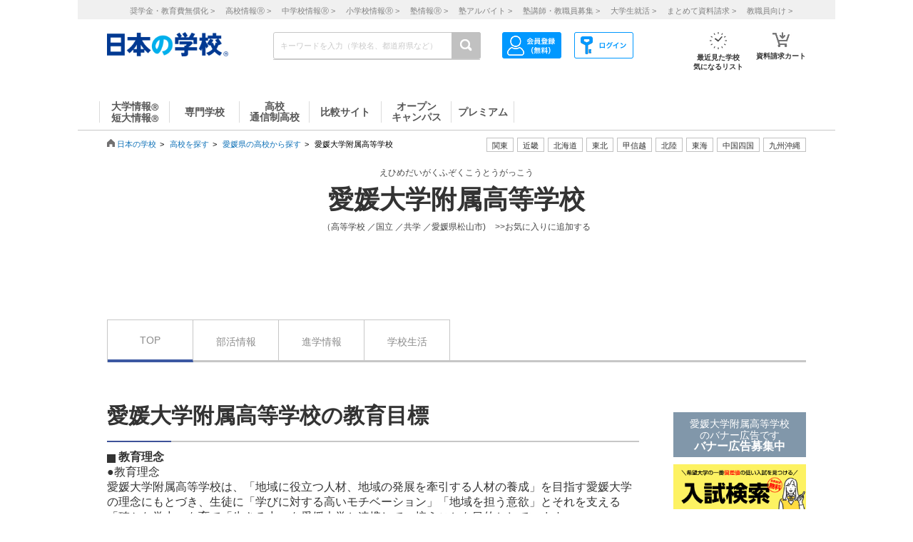

--- FILE ---
content_type: text/html; charset=utf-8
request_url: https://school.js88.com/scl_h/22043700/
body_size: 60162
content:


<!DOCTYPE html>
<html lang="ja">
<head>
  <meta charset="UTF-8">
  <meta http-equiv="Content-Style-Type" content="text/css">
  <meta http-equiv="Content-Script-Type" content="text/javascript">
  <meta name="viewport" content="width=device-width, initial-scale=1.0">
    <script>
    (function(i,s,o,g,r,a,m){i['GoogleAnalyticsObject']=r;i[r]=i[r]||function(){
      (i[r].q=i[r].q||[]).push(arguments)},i[r].l=1*new Date();a=s.createElement(o),
      m=s.getElementsByTagName(o)[0];a.async=1;a.src=g;m.parentNode.insertBefore(a,m)
    })(window,document,'script','//www.google-analytics.com/analytics.js','ga');
    ga('create', 'UA-26669866-1', 'auto');
    ga('send', 'pageview');
    ga('create', 'UA-26669866-8', 'auto',{'name': 'secondTracker'});
    ga('secondTracker.send', 'pageview');
  </script>

    <script>dataLayer = [{'gtm-page_type': 'siteview'}];</script>
<script async src="https://www.googletagmanager.com/gtag/js?id=AW-923447547"></script>
<script>
  window.dataLayer = window.dataLayer || [];
  function gtag(){dataLayer.push(arguments);}
  gtag('js', new Date());
  gtag('config', 'AW-923447547');
</script>
<script async src="https://www.googletagmanager.com/gtag/js?id=AW-778005029"></script>
<script>
  window.dataLayer = window.dataLayer || [];
  function gtag(){dataLayer.push(arguments);}
  gtag('js', new Date());
  gtag('config', 'AW-778005029');
  gtag('config', 'AW-777990789');
  gtag('config', 'AW-923447547');
</script>
<script>
  !function(f,b,e,v,n,t,s)
  {if(f.fbq)return;n=f.fbq=function(){n.callMethod?
  n.callMethod.apply(n,arguments):n.queue.push(arguments)};
  if(!f._fbq)f._fbq=n;n.push=n;n.loaded=!0;n.version='2.0';
  n.queue=[];t=b.createElement(e);t.async=!0;
  t.src=v;s=b.getElementsByTagName(e)[0];
  s.parentNode.insertBefore(t,s)}(window, document,'script',
  'https://connect.facebook.net/en_US/fbevents.js');
  fbq('init', '543361359670345');
  fbq('track', 'PageView');
</script>
<noscript><img height="1" width="1" style="display:none" src="https://www.facebook.com/tr?id=543361359670345&ev=PageView&noscript=1"/></noscript>
<script>
  !function(e,t,n,s,u,a){e.twq||(s=e.twq=function(){s.exe?s.exe.apply(s,arguments):s.queue.push(arguments);
  },s.version='1.1',s.queue=[],u=t.createElement(n),u.async=!0,u.src='//static.ads-twitter.com/uwt.js',
  a=t.getElementsByTagName(n)[0],a.parentNode.insertBefore(u,a))}(window,document,'script');
  // Insert Twitter Pixel ID and Standard Event data below
  twq('init','o407k');
  twq('track','PageView');
</script>
<script async src="https://s.yimg.jp/images/listing/tool/cv/ytag.js"></script>
<script>
  window.yjDataLayer = window.yjDataLayer || [];
  function ytag() { yjDataLayer.push(arguments); }
  ytag({"type":"ycl_cookie"});
</script>
<script>
  window.yjDataLayer = window.yjDataLayer || [];
  function ytag() { yjDataLayer.push(arguments); }
  ytag({"type":"yjad_retargeting","config":{"yahoo_retargeting_id": "0EGRRM8I5F","yahoo_retargeting_label": "","yahoo_retargeting_page_type": "","yahoo_retargeting_items":[{item_id: '', category_id: '', price: '', quantity: ''}]}});
</script>
<script>
  window.yjDataLayer = window.yjDataLayer || [];
  function ytag() { yjDataLayer.push(arguments); }
  ytag({"type":"ycl_cookie", "config":{"ycl_use_non_cookie_storage":true}});
</script>
<script async src="https://pagead2.googlesyndication.com/pagead/js/adsbygoogle.js?client=ca-pub-9865042430913431" crossorigin="anonymous"></script>
      <title>愛媛大学附属高等学校(愛媛県)の進学情報 | 高校選びならJS日本の学校</title>
      <meta name="Description" content="愛媛大学附属高等学校(愛媛県)の詳細情報。資料（パンフレット）請求、入試（受験）、説明会などここでしか手に入らない情報を掲載！私立、国公立高校検索サイト［日本の学校］">
      <meta name="Keywords" content="愛媛大学附属高等学校,入試,受験,入試過去問題,説明会,資料請求,パンフレット請求 ">
      <link rel="canonical" href="https://school.js88.com/scl_h/22043700">
      
  <link rel="icon" type="image/x-icon" href="/assets/favicon-7b36eac377cc7e44372e73f09ac9f19c06a94d4d25866897ed9d3cc353702646.ico" />
  
  
  
  <link rel="stylesheet" type="text/css" href="/css/common_style.css" media="all">

  <script type="text/javascript" src="/javascripts/jquery-1.7.1.min.js"></script>
  <script type="text/javascript" src="/javascripts/common.js?v=2"></script>
  <meta name="csrf-param" content="authenticity_token" />
<meta name="csrf-token" content="gYx7PM6SKXgbRQSLVIAlJ8SgkcZWpEcY_oiVCXGdHw2iJ4GpXfWOVTjxmtRBnjz-2av2Hwie7BU_9UTwfiAYDg" />
  <script type="text/javascript" src="/javascripts/ajax_csrf.js"></script>
    <link rel="stylesheet" type="text/css" href="/css/seikyu_cart.css?v=20231208" media="all">
    <script type="text/javascript" src="/javascripts/seikyu_cart.js?v=20240828"></script>
    <link rel="preconnect" href="https://fonts.googleapis.com">
    <link rel="preconnect" href="https://fonts.gstatic.com" crossorigin>
    <link href="https://fonts.googleapis.com/css2?family=Zen+Maru+Gothic&display=swap" rel="stylesheet">
  
  <script>
    $(function(){
      var cookies = document.cookie.split(';');
      var foundCookiek = cookies.find(
        (cookie) => cookie.split('=')[0].trim() === 'keywordsearched'
      );
      if (foundCookiek) {
        var foundCookie = cookies.find(
          (cookie) => cookie.split('=')[0].trim() === 'keywordtimes'
        );
        if (foundCookie) {
          var cookieValue = decodeURIComponent(foundCookie.split('=')[1]);
          count = Number(cookieValue);
          if (count >= 10) {
            var blocks = document.querySelectorAll('form');
            blocks.forEach( function( block ){
              if(block.action.startsWith("http") && block.action.endsWith("/keyword")){
                block.style.pointerEvents = "none";
              }
            });
          }
        }
      }
    });
  </script>
  <!-- 構造化マークアップ -->
  


</head>
<body >
  <script type="text/javascript">
  /* <![CDATA[ */
  var yahoo_ss_retargeting_id = 1001039667;
  var yahoo_sstag_custom_params = window.yahoo_sstag_params;
  var yahoo_ss_retargeting = true;
  /* ]]> */
</script>
<script type="text/javascript" src="https://s.yimg.jp/images/listing/tool/cv/conversion.js"></script>
<noscript><div style="display:inline;"><img height="1" width="1" style="border-style:none;" alt="" src="https://b97.yahoo.co.jp/pagead/conversion/1001039667/?guid=ON&script=0&disvt=false"/></div></noscript>
<script>
  !function(f,b,e,v,n,t,s)
  {if(f.fbq)return;n=f.fbq=function(){n.callMethod?
  n.callMethod.apply(n,arguments):n.queue.push(arguments)};
  if(!f._fbq)f._fbq=n;n.push=n;n.loaded=!0;n.version='2.0';
  n.queue=[];t=b.createElement(e);t.async=!0;
  t.src=v;s=b.getElementsByTagName(e)[0];
  s.parentNode.insertBefore(t,s)}(window, document,'script',
  'https://connect.facebook.net/en_US/fbevents.js');
  fbq('init', '579979229449172');
  fbq('track', 'PageView');
</script>
<noscript><img height="1" width="1" style="display:none" src="https://www.facebook.com/tr?id=579979229449172&ev=PageView&noscript=1"/></noscript>
<script>
  (function(g,d,o){
    g._ltq=g._ltq||[];g._lt=g._lt||function(){g._ltq.push(arguments)};
    var h=location.protocol==='https:'?'https://d.line-scdn.net':'http://d.line-cdn.net';
    var s=d.createElement('script');s.async=1;
    s.src=o||h+'/n/line_tag/public/release/v1/lt.js';
    var t=d.getElementsByTagName('script')[0];t.parentNode.insertBefore(s,t);
  })(window, document);
  _lt('init', {customerType: 'lap',tagId: 'aa938aa0-918c-497e-92f0-643960fb2e30'});
  _lt('send', 'pv', ['aa938aa0-918c-497e-92f0-643960fb2e30']);
</script>
<noscript><img height="1" width="1" style="display:none" src="https://tr.line.me/tag.gif?c_t=lap&t_id=aa938aa0-918c-497e-92f0-643960fb2e30&e=pv&noscript=1" /></noscript>
<script async src="https://s.yimg.jp/images/listing/tool/cv/ytag.js"></script>
<script>
  window.yjDataLayer = window.yjDataLayer || [];
  function ytag() { yjDataLayer.push(arguments); }
  ytag({"type":"ycl_cookie", "config":{"ycl_use_non_cookie_storage":true}});
</script>
<script>
  window.yjDataLayer = window.yjDataLayer || [];
  function ytag() { yjDataLayer.push(arguments); }
</script>
<!-- Global site tag (gtag.js) - Google Ads: 372959439 -->
<script async src="https://www.googletagmanager.com/gtag/js?id=AW-372959439"></script>
<script>
  window.dataLayer = window.dataLayer || [];
  function gtag(){dataLayer.push(arguments);}
  gtag('js', new Date());
  gtag('config', 'AW-372959439');
</script>

  <header class="globalheader">
  <script>
    $(function(){
      var elem = document.getElementById("h_btm");
      if($('#h_top h1').text().length){
        if($('#h_top h1').text().length > 79){
          elem.style.marginTop = '0px'; 
        }
        else if($('#h_top h1').text().length >= 37){
          elem.style.marginTop = '10px'; 
        }
      }
    });
  </script>
    <style>
      #headerinner {
        width: 1062px;
      }
      #headerinner.newHeader h1 {
        margin: 0 0 0 0;
        color: #808080;
        font-size: 10px;
        position: absolute;
        top: 0px;
        margin-left:438px;
      }
      #headerinner.newHeader .och1 {
        margin-left:384px;
      }
      #headerinner.newHeader .logo {
        display: flex;
      }
      .newHeader .logo p {
        color: #808080;
        font-size: 10px;
        padding-left: 60px;
        padding-top: 5px;
        line-height: 1.5;
      }
      #headerinner.newHeader {
        height: 135px;
        padding-bottom:10px;
      }
      .newHeader #cmmSearch .column-R li.m-mypage,
      .newHeader #cmmSearch .column-R li.m-logout {
        top: 5px;
      }
      #headerinner .header-seo274, #headerinner .header-seo374,
      #headerinner .header-seo388,#headerinner .header-seo555 {
        color: #808080;
        font-size: 10px;
      }
      #gNav li a:hover, #gNav li.active a, #gNav li.groupMenu a.active{
        background: none;
        border: none;
      }
      #gNav .noDisp:hover, #gNav .groupMenu a:hover, #gNav .groupMenu .active, #gNav .noDisp.active{
        background:white;
        border-bottom:2px solid #D91617 !important;
      }
      header.globalheader{
        border-bottom:1px solid #c7c7c7;
        width:1062px;
        margin:0 auto;
        background: white;
      }
      #gNav{
        width:1062px;
      }
      .search-button{
        background:#c1c1c1;
      }
      #gNav li {
        border-bottom: 2px solid #fff;
        font-size: 16px;
      }
      #gNav li a {
        border: none;
      }
      #gNav li a > span {
        width:108px;
        height: 30px;
        margin: 8px 0 0;
        line-height: 30px;
        border-right: 1px solid #dbdbdb;
        font-size:14px;
      }
      #gNav .gn88Top span {
        border-left:1px solid #dbdbdb;
      }
      #gNav li.groupMenu a {
        border-bottom: 2px solid #fff;
        font-weight: normal;
        font-size: 11px;
        margin-left: 23px;
      }
      #gNav li.groupMenu a::before {
        border: none;
      }
      #headerinner #cmmSearch .column-L{
        left:438px;
        top:30px;
      }
      #cmmSearch .column-C li.m-checklist a{
        background:#fff;
        box-shadow:0px 0px 0px 0px;
        padding-top:6px;
        border-radius:0px;
        margin-bottom:12px;
      }
      #cmmSearch .column-C li.m-checklist{
        right:255px;
        bottom:50px;
      }
      #gNav li a{
        color:#555;
      }
      #cmmSearch .column-C li.m-checklist span{
        top:1px;
        font-size: 11px;
        background: #D91617;
        padding: 6px 0;
        top:-5px;
        right:0;
      }
      .top_form {
        position: relative;
      }
      .bloc-search input[type="text"]{
        background: #fff;
      }
      #cmmSearch input{
        height:27px;
      }
      .search-button{
        width:29px;
        height:37px;
      }
      .bloc-search input[type="text"]{
        border:1px solid #c7c7c7;
      }
      .pop{
        width: 380px;
        border: 1px solid #878787;
        position:absolute;
        z-index: 10000;
        background: #fff;
        margin-left:630px;
        padding-top:15px;
        padding-bottom:36px;
        display: none;
      }
      .pop::before{
        content: "";
        position: absolute;
        top: -75px;
        left: calc(50% + 81px);
        margin-left: 15px;
        border: 8px solid transparent;
        border-bottom: 75px solid #FFF;
        z-index: 10001;
      }
      .pop::after{
        content: "";
        position: absolute;
        top: -85px;
        left: calc(50% + 80px);
        margin-left: 16px;
        border: 8px solid transparent;
        border-bottom: 75px solid #878787;
        z-index: 10000;
      }
      .scl_data {
        width: 367px;
        margin:0 auto;
        padding: 10px 0 14px 9px;
        border-bottom: 1px solid #E5E5E5;
      }
      .scl_data .scl_nm {
        color: #1981E8;
        font-size: 16px;
        font-weight: bold;
      }
      .scl_data .scl_img {
        overflow: hidden;
      }
      .scl_data .scl_img img {
        float: left;
        display: block;
        padding-right: 11px;
      }
      a:hover .scl_data {background: #dae2e5;}
      a:hover .scl_data .scl_img img {opacity: 1;}
      .pop a:hover{text-decoration: none;}
      #fadeLayer {
        position:absolute;
        top:0px;
        left:0px;
        width:100%;
      }
      .sen_font {
        font-size: 18px;
        font-family:"Hiragino Mincho ProN W3", "ヒラギノ明朝 ProN W3", "Hiragino Mincho Pro","游明朝", YuMincho, "HG明朝E", "ＭＳ Ｐ明朝", "ＭＳ 明朝", serif;
      }
      #gNav li.groupMenu a.mini_menu {
        font-family:"Hiragino Mincho ProN W3", "ヒラギノ明朝 ProN W3", "Hiragino Mincho Pro","游明朝", YuMincho, "HG明朝E", "ＭＳ Ｐ明朝", "ＭＳ 明朝", serif;
      }
      #gNav .noDisp:hover, #gNav .groupMenu a:hover, #gNav .groupMenu .active, #gNav .noDisp.active{
        background:white;
        border-bottom:2px solid #D91617 !important;
      }
      #gNav a:hover{
        opacity: 0.6;
      }
      ul.index_for_link {
        display: flex;
        justify-content: flex-end;
        position:relative;
        left: 265px;
        padding-top: 10px;
        margin: auto;
        width: 980px;
        z-index: 100;
        width:460px;
      }
      .topicpath{
        position:relative;
      }
      #mainContent{
        padding-top:0px !important;
      }
        #mainContent #RightColumn{
          padding-top: 30px;
        }
      .mr15 {margin-right: 15px;}
      #headerinner #h_top,
      #headerinner #h_btm {
        padding: 0 41px;
      }
      #headerinner .flex {
        display: flex;
        justify-content: space-between;
      }
      #headerinner h1 {
        position: static !important;
        margin-left: 0 !important;
      }
      #headerinner #h_top .links {
        display: flex;
        justify-content: flex-end;
        width: 250px;
      }
      #headerinner #h_top .links a {
        font-size: 11px;
        text-decoration: none;
        color:#323232;
      }
      #headerinner #h_btm {
        margin-top: 8px;
      }
      #headerinner #h_btm .bloc-search input[type="text"] {
        padding: 6px 48px 6px 9px;
      }
      ul.link_icon_area {
        margin-left: 30px;
      }
      ul.link_icon_area li {
        text-align: center;
        height: 50px;
        position: relative;
      }
      ul.link_icon_area li + li {
        margin-left: 18px;
      }
      ul.link_icon_area li.loginTxt {
        text-align: left;
      }
      ul.link_icon_area li.loginTxt p {
        margin-top: 3px;
        line-height: 2;
      }
      ul.link_icon_area li.loginTxt a {
        font-weight: normal;
        color: #323232;
      }
      ul.link_icon_area li.loginBtn {
        border: solid 1px #707070;
        height: 26px;
        margin-top: 10px;
      }
      ul.link_icon_area li.loginBtn + li {
        margin-left: 8px;
      }
      ul.link_icon_area li.loginBtn li + li {
        margin-left: 5px;
      }
      ul.link_icon_area li.loginBtn img {
        margin: 2px 0 3px 2px;
      }
      ul.link_icon_area li.loginBtn p {
        margin: 8px 5px 8px 0;
      }
      .toMemberPage {
        text-decoration: none;
        font-weight: 600;
        border: 1px solid #707070;
        display: block;
        padding: 0px 15px 6px;
        line-height: 1.2;
      }
      ul.link_icon_area a:hover {
        text-decoration: none;
        opacity: .5;
      }
      ul.link_icon_area img {
        margin-bottom: 5px;
      }
      ul.link_icon_area p {
        color:#323232;
        font-size: 10px;
        font-weight: bold;
        text-align: center;
      }
      #lstOkiniiri {
        height:13px; 
        margin-top: -3px;
        position: absolute;
        top: -7px !important;
        right: -1px !important;
        background: #D91617;
        width: 25px;
        height: 25px;
        border-radius: 50%;
        color: white;
        padding-top: 6px;
        padding-left: 2px;
        font-size: 11px;
        font-weight: normal;
        text-shadow: none;
        z-index: 1;
        box-sizing: border-box;
        text-align: center;
      }
      #cartNum2 {
        position: absolute;
        top: -10px !important;
        right: -4px !important;
        background: #D91617;
        width: 25px;
        height: 25px;
        border-radius: 50%;
        color: white;
        padding-top: 6px;
        padding-left: 2px;
        font-size: 11px;
        font-weight: normal;
        text-shadow: none;
        z-index: 1;
        box-sizing: border-box;
        text-align: center;
      }
      .link_nav li{
        font-size:11px !important;
        text-align:center;
        margin-right:30px;
      }
      .link_nav li a{
        color:#808080;
        margin-left:12px;
      }
      .link_area{
        display:flex;
        justify-content: end;
        position:relative;
        z-index:10000000;
      }
      .link_area li{
        border: 1px solid #C1C1C1;
        padding: 2px 7px;
        margin-right: 5px;
        color:#333;
        font-size: 11px;
        height:14px;
        font-family:"ヒラギノ明朝 ProN W6", "Hiragino Kaku Gothic ProN", "メイリオ", Meiryo, sans-serif;
        cursor: pointer;
      }
      .arealist{
        position: absolute;
        border: 1px solid #C7C7C7;
        border-top-width: 1px;
        border-top-style: solid;
        border-top-color: rgb(199, 199, 199);
        border-top: none;
        top: 176px;
        background: white;
        display: none;
        box-shadow: 2px 2px 2px #C7C7C7;
        z-index:100000000;
      }
      .arealist2{
        left:713px;
      }
      .arealist3{
        left:573px;
      }
      .arealist4{
        left:756px;
      }
      .arealist5{
        left:853px;
      }
      .arealist6{
        left:810px;
      }
      .arealist7{
        left:616px;
      }
      .arealist8{
        left:896px;
      }
      .arealist9{
        left:961px;
      }
      .arealist li{
        padding: 10px;
        font-size: 14px;
        cursor: pointer;
        min-width: 120px;
        font-family:"ヒラギノ明朝 ProN W6", "Hiragino Kaku Gothic ProN", "メイリオ", Meiryo, sans-serif;
      }
      .arealist li a{
        color:#000;
      }
      .h_logo img{
        width:170px;
      }
      .topicpath{
          width: 520px;
          position: relative;
          bottom: 20px;
      }
    </style>
    <script>
      $(function () {
        var count = 0;
        $('.search-button-submit').click(function() {
          if(count === 0){
            $('#KwSearchHaeder').submit();
          }
          count += 1;
        });
      });
    </script>

    <div style="background-color:#F0F0F0;margin-bottom:10px;">
      <ul class="link_nav" style="margin-left:30px;height: 27px;">
        <li style="padding-top:7px;">
          <a href="/shogakukin/top">奨学金・教育費無償化 ></a>
          <a href="/scl_h">高校情報<span>Ⓡ</span> ></a>
          <a href="/scl_j">中学校情報<span>Ⓡ</span> ></a>
          <a href="/scl_e">小学校情報<span>Ⓡ</span> ></a>
          <a href="https://school.js88.com/scl_jyuku/" target="_blank">塾情報<span>Ⓡ</span> ></a>
          <a href="https://koushi1.js88.com/" target="_blank">塾アルバイト ></a>
          <a href="https://koushi2.js88.com/" target="_blank">塾講師・教職員募集 ></a>
          <a href="https://job.js88.com/year" target="_blank">大学生就活 ></a>
          <a href="/present_tosyocard">まとめて資料請求 ></a>
          <a href="/digital_book/academy">教職員向け ></a>
        </li>
      </ul>
    </div>
    <div id="headerinner" class="newHeader">
      <div id="h_top" class="flex">
          
      </div>
      <div id="h_btm" class="flex">
        <div class="h_logo">
          <a href="/"><img alt="JS日本の学校" src="/common_img/top_new/logo_new_27.png" width="155"></a>
        </div>
        <div id="h_column" class="flex">
          <script type="text/javascript">
<!--
var procAbs = function(search_wd, list_area, option_area) {
  var selectSchoolSearchList = function($item) {
    $('#' + list_area + ' li.highScl-selected').each(function() {
      $(this).removeClass('highScl-selected');
    });
    $item.addClass('highScl-selected');
  }

  var prevSchoolSearchList = function() {
    var $prev = $('#' + list_area + ' li.highScl-selected').prev('li');
    if ($prev.html() != null) {
      selectSchoolSearchList($prev);
      st = $prev.offset().top + $('#' + list_area + ' ul').scrollTop() - $('#' + list_area + ' ul').offset().top;
      $('#' + list_area + ' ul').scrollTop(st);
    }
  }

  var nextSchoolSearchList = function() {
    var $next = $('#' + list_area + ' li.highScl-selected').next('li');
    if ($next.html() != null) {
      selectSchoolSearchList($next);
      st = $next.offset().top + $('#' + list_area + ' ul').scrollTop() - $('#' + list_area + ' ul').offset().top;
      $('#' + list_area + ' ul').scrollTop(st);
    }
  }

  var setSelectedAbs = function() {
    setTimeout(function() {
      if ($('#' + search_wd).val().length == 0) {
        $("#" + option_area).empty();
      } else {
        $item = $('#' + list_area + ' li.highScl-selected');
        if ($item && $item.text() != "") {
          var hnm = $item.text();
          $('#' + search_wd).val(hnm);
          search_input_history[0] = hnm;
          search_input_history[1] = hnm;
        }
        $('#' + list_area).hide();
      }
    }, 100);
  }

  var ajaxRenewSclList = function(scl_nm) {
    var prm = {};
    prm['scl_nm'] = scl_nm;
    $.ajax({
        type: "GET",
        url: "/share/get_auto_keyword_school_list",
        cache: false,
        data: prm,
        dataType: "json",
        success: function(data) {
          var result = "";
          for (var i = 0; i < data.length; i++) {
            result += '<li hcd="' + data[i].sclId +  '" >' + data[i].sclNmKnj + '</li>';
          }
          $("#" + option_area).empty();
          if(result != null){
            $("#" + option_area).append(result);
            $('#' + list_area + ' li').mousedown(function() {
              setSelectedAbs();
            }).hover(function() {
              selectSchoolSearchList($(this));
            }, function() {
            });
            $('#' + list_area + ' ul').scrollTop(0);
            $('#' + list_area).show();
          }
          return true;
        },
        error: function(XMLHttpRequest, textStatus, errorThrown) {
          $("#" + option_area).empty();
          $('#' + list_area).hide();
          return true;
        }
    });
  }

  var onSearchList = false;
  $('#' + list_area).hover(function() {
    onSearchList = true;
  }, function() {
    onSearchList = false;
  });
  $('#' + list_area).blur(function() {
    setSelectedAbs();
  });
  $('#' + search_wd).focus(function() {
    if ($('#' + search_wd).val().length >= 1) {
      $('#' + list_area).show();
    }
  });
  $('#'+ search_wd).blur(function() {
    if (onSearchList) {
      return;
    } else {
      setSelectedAbs();
    }
  });
  
  var search_input_history = ['', ''];
  $("#" + search_wd).change(function(e) {
    var scl_nm = $('#' + search_wd).val();
    if (scl_nm == search_input_history[0] && search_input_history[0] == search_input_history[1]) {
      if (e.keyCode == '13') {
        var $enter = $('#' + list_area + 'li.highScl-selected');
        if ($enter.html() != null) {
          $('#' + search_wd).blur();
        }
      }
    } else {
      if (scl_nm.length >= 1) {
        ajaxRenewSclList(scl_nm);
      } else {
        $('#' + list_area).hide();
      }
    }
  });

  $('#' + search_wd).keydown(function(e) {
    var scl_nm = $('#' + search_wd).val();
    if (scl_nm == search_input_history[0] && search_input_history[0] == search_input_history[1]) {
      if (e.keyCode == '38') {
        prevSchoolSearchList();
      } else if (e.keyCode == '40') {
        nextSchoolSearchList();
      }
    }
    search_input_history[1] = search_input_history[0];
    search_input_history[0] = scl_nm;
  });

};
$(function(){
  procAbs('wd', 'topAreaSchooSearchList', 'topAreaSchoo');
  procAbs('inText', 'keywdSchoolTopSearchList', 'keywdSchoolTop');
});

// -->
</script>

          <form name="KwSearchHaeder" action="/keyword" method="get" autocomplete="off" class="top_form" id="KwSearchHaeder">
            <div class="bloc-search">
              <input type="text" name="wd" id="wd" placeholder="キーワードを入力（学校名、都道府県など）" style="width: 232px;" />
              <a accesskey="4" href="javascript:void(0)" class="search-button search-button-submit">
              <img alt="検索する" src="/img/common/icon-search.png"></a>
            </div>
            <div id="topAreaSchooSearchList">
              <ul id="topAreaSchoo"></ul>
            </div>
          </form>
          <ul class="link_icon_area flex">
              <li>
                <a href="/member_all/index">
                  <ul class="flex">
                    <li><img alt="ログイン" src="/images/h_login_icon2.png" class="ico1"></li>
                  </ul>
                </a>
              </li>
              <li>
                <a href="/member_all/top">
                  <ul class="flex">
                    <li><img alt="会員登録" src="/images/h_mypage_icon2.png" class="ico5"></li>
                  </ul>
                </a>
              </li>
            <li style="margin-left: 84px;">
              <a href="/check/list"><img alt="最近見た学校" src="/images/h_okini2.png?v=1" class="ico3">
                <p>最近見た学校<br>気になるリスト</p>
                <span id="lstOkiniiri" class="hide">0</span>
              </a>
            </li>
            <li>
              <a href="/seikyu"><img alt="請求カート" src="/images/h_cart.png?v=1" class="ico4">
                <p>資料請求カート</p>
                <span id="cartNum2" class="hide">0</span>
              </a>
            </li>
          </ul>
        </div>
      </div>
      <div id="gNav">
        <ul style="margin-left:30px;height: 48px;">
            <li class="noDisp"><a href="/scl_dai/"><span style="display:block;line-height: 15px;width: 97px;border-left:1px solid #dbdbdb;">大学情報<span style="font-size:10px;">Ⓡ</span><br>短大情報<span style="font-size:10px;">Ⓡ</span></span></a></li>
            <li class="gnSen noDisp"><a href="/scl_sen/"><span style="display:block;line-height: 30px;width: 97px;">専門学校</span></a></li>
            <li class="gnSta noDisp"><a href="/scl_h/"><span style="display:block;line-height: 15px;width: 97px;">高校<br>通信制高校</span></a></li>
            <li class="gnSta noDisp"><a href="/compare/"><span style="display:block;height:30px;width: 100px;line-height: 30px;">比較サイト</span></a></li>
            <li class="gnSta noDisp"><a href="/opencampus"><span style="display:block;line-height: 15px;width: 97px;">オープン<br>キャンパス</span></a></li>
            <li class="gnSta noDisp"><a href="/stabisnet"><span style="display:block;height:30px;width: 87px;line-height: 30px;">プレミアム</span></a></li>
        </ul>
      </div>
      <script>
        jQuery( function() {
          $('.cate_area2').hide();
          $('.cate_area3').hide();
          $('.cate_area4').hide();
          $('.cate_area5').hide();
          $('.cate_area6').hide();
          $('.cate_area7').hide();
          $('.cate_area8').hide();
          $('.cate_area9').hide();
          $('.link_area2').click(function(){
            $('.cate_area2').show();
            $('.cate_area3').hide();
            $('.cate_area4').hide();
            $('.cate_area5').hide();
            $('.cate_area6').hide();
            $('.cate_area7').hide();
            $('.cate_area8').hide();
            $('.cate_area9').hide();
            $(document).on('click touchend', function(event) {
              if (!$(event.target).closest('.link_area2').length) {
                $('.cate_area2').hide();
              }
            });
          });
          $('.link_area3').click(function(){
            $('.cate_area2').hide();
            $('.cate_area3').show();
            $('.cate_area4').hide();
            $('.cate_area5').hide();
            $('.cate_area6').hide();
            $('.cate_area7').hide();
            $('.cate_area8').hide();
            $('.cate_area9').hide();
            $(document).on('click touchend', function(event) {
              if (!$(event.target).closest('.link_area3').length) {
                $('.cate_area3').hide();
              }
            });
          });
          $('.link_area4').click(function(){
            $('.cate_area2').hide();
            $('.cate_area3').hide();
            $('.cate_area4').show();
            $('.cate_area5').hide();
            $('.cate_area6').hide();
            $('.cate_area7').hide();
            $('.cate_area8').hide();
            $('.cate_area9').hide();
            $(document).on('click touchend', function(event) {
              if (!$(event.target).closest('.link_area4').length) {
                $('.cate_area4').hide();
              }
            });
          });
          $('.link_area5').click(function(){
            $('.cate_area2').hide();
            $('.cate_area3').hide();
            $('.cate_area4').hide();
            $('.cate_area5').show();
            $('.cate_area6').hide();
            $('.cate_area7').hide();
            $('.cate_area8').hide();
            $('.cate_area9').hide();
            $(document).on('click touchend', function(event) {
              if (!$(event.target).closest('.link_area5').length) {
                $('.cate_area5').hide();
              }
            });
          });
          $('.link_area6').click(function(){
            $('.cate_area2').hide();
            $('.cate_area3').hide();
            $('.cate_area4').hide();
            $('.cate_area5').hide();
            $('.cate_area6').show();
            $('.cate_area7').hide();
            $('.cate_area8').hide();
            $('.cate_area9').hide();
            $(document).on('click touchend', function(event) {
              if (!$(event.target).closest('.link_area6').length) {
                $('.cate_area6').hide();
              }
            });
          });
          $('.link_area7').click(function(){
            $('.cate_area2').hide();
            $('.cate_area3').hide();
            $('.cate_area4').hide();
            $('.cate_area5').hide();
            $('.cate_area6').hide();
            $('.cate_area7').show();
            $('.cate_area8').hide();
            $('.cate_area9').hide();
            $(document).on('click touchend', function(event) {
              if (!$(event.target).closest('.link_area7').length) {
                $('.cate_area7').hide();
              }
            });
          });
          $('.link_area8').click(function(){
            $('.cate_area2').hide();
            $('.cate_area3').hide();
            $('.cate_area4').hide();
            $('.cate_area5').hide();
            $('.cate_area6').hide();
            $('.cate_area7').hide();
            $('.cate_area8').show();
            $('.cate_area9').hide();
            $(document).on('click touchend', function(event) {
              if (!$(event.target).closest('.link_area8').length) {
                $('.cate_area8').hide();
              }
            });
          });
          $('.link_area9').click(function(){
            $('.cate_area2').hide();
            $('.cate_area3').hide();
            $('.cate_area4').hide();
            $('.cate_area5').hide();
            $('.cate_area6').hide();
            $('.cate_area7').hide();
            $('.cate_area8').hide();
            $('.cate_area9').show();
            $(document).on('click touchend', function(event) {
              if (!$(event.target).closest('.link_area9').length) {
                $('.cate_area9').hide();
              }
            });
          });
        })
      </script>
        <div class="arealist arealist2 cate_area2">
          <ul>
              <li class="area"><a href="/area?area=2">青森</a></li>
              <li class="area"><a href="/area?area=3">岩手</a></li>
              <li class="area"><a href="/area?area=4">宮城</a></li>
              <li class="area"><a href="/area?area=5">秋田</a></li>
              <li class="area"><a href="/area?area=6">山形</a></li>
              <li class="area"><a href="/area?area=7">福島</a></li>
          </ul>
        </div>
        <div class="arealist arealist3 cate_area3">
          <ul>
              <li class="area"><a href="/area?area=8">茨城</a></li>
              <li class="area"><a href="/area?area=9">栃木</a></li>
              <li class="area"><a href="/area?area=10">群馬</a></li>
              <li class="area"><a href="/area?area=11">埼玉</a></li>
              <li class="area"><a href="/area?area=12">千葉</a></li>
              <li class="area"><a href="/area?area=13">東京</a></li>
              <li class="area"><a href="/area?area=14">神奈川</a></li>
          </ul>
        </div>
        <div class="arealist arealist4 cate_area4">
          <ul>
              <li class="area"><a href="/area?area=15">新潟</a></li>
              <li class="area"><a href="/area?area=19">山梨</a></li>
              <li class="area"><a href="/area?area=20">長野</a></li>
          </ul>
        </div>
        <div class="arealist arealist5 cate_area5">
          <ul>
              <li class="area"><a href="/area?area=21">岐阜</a></li>
              <li class="area"><a href="/area?area=22">静岡</a></li>
              <li class="area"><a href="/area?area=23">愛知</a></li>
              <li class="area"><a href="/area?area=24">三重</a></li>
          </ul>
        </div>
        <div class="arealist arealist6 cate_area6">
          <ul>
              <li class="area"><a href="/area?area=16">富山</a></li>
              <li class="area"><a href="/area?area=17">石川</a></li>
              <li class="area"><a href="/area?area=18">福井</a></li>
          </ul>
        </div>
        <div class="arealist arealist7 cate_area7">
          <ul>
              <li class="area"><a href="/area?area=25">滋賀</a></li>
              <li class="area"><a href="/area?area=26">京都</a></li>
              <li class="area"><a href="/area?area=27">大阪</a></li>
              <li class="area"><a href="/area?area=28">兵庫</a></li>
              <li class="area"><a href="/area?area=29">奈良</a></li>
              <li class="area"><a href="/area?area=30">和歌山</a></li>
          </ul>
        </div>
        <div class="arealist arealist8 cate_area8">
          <ul>
              <li class="area"><a href="/area?area=31">鳥取</a></li>
              <li class="area"><a href="/area?area=32">島根</a></li>
              <li class="area"><a href="/area?area=33">岡山</a></li>
              <li class="area"><a href="/area?area=34">広島</a></li>
              <li class="area"><a href="/area?area=35">山口</a></li>
              <li class="area"><a href="/area?area=36">徳島</a></li>
              <li class="area"><a href="/area?area=37">香川</a></li>
              <li class="area"><a href="/area?area=38">愛媛</a></li>
              <li class="area"><a href="/area?area=39">高知</a></li>
          </ul>
        </div>
        <div class="arealist arealist9 cate_area9">
          <ul>
              <li class="area"><a href="/area?area=40">福岡</a></li>
              <li class="area"><a href="/area?area=41">佐賀</a></li>
              <li class="area"><a href="/area?area=42">長崎</a></li>
              <li class="area"><a href="/area?area=43">熊本</a></li>
              <li class="area"><a href="/area?area=44">大分</a></li>
              <li class="area"><a href="/area?area=45">宮崎</a></li>
              <li class="area"><a href="/area?area=46">鹿児島</a></li>
              <li class="area"><a href="/area?area=47">沖縄</a></li>
          </ul>
        </div>
    </div>
</header>

  <div id="mainContent">
      <div class="clearfix">
          <ul class="link_area index_for_link">
            <li class="link_area3">関東</li>
            <li class="link_area7">近畿</li>
            <li><a href="/area?area=1" style="color:#333;">北海道</a></li>
            <li class="link_area2">東北</li>
            <li class="link_area4">甲信越</li>
            <li class="link_area6">北陸</li>
            <li class="link_area5">東海</li>
            <li class="link_area8">中国四国</li>
            <li class="link_area9">九州沖縄</li>
          </ul>
      

	

      <ul class="topicpath">
        <li><a href="/">日本の学校</a><span>&gt;</span></li>
            <li><a href="/scl_h">高校を探す</a><span>&gt;</span></li>
              <li><a href="/kodawari?type=22&area=38">愛媛県の高校から探す</a><span>&gt;</span></li>

          <li>愛媛大学附属高等学校</li>
      </ul>
    
    <!-- 学校のパンフをもらおう -->

    <!-- 共通部 -->
      <link rel="stylesheet" href="/css/scl_info2022.css?v=3" type="text/css">
<link rel="stylesheet" href="https://cdn.jsdelivr.net/bxslider/4.2.12/jquery.bxslider.css">
<script src="https://cdn.jsdelivr.net/bxslider/4.2.12/jquery.bxslider.min.js"></script>
<script>
jQuery(function($){
  //bxslider

  $(window).load(function() {
    var wholeW = $('.sliderArea').width();
    var slideW = wholeW / 3
    console.log(wholeW);
    $('.bxslider').bxSlider({
      auto: true,
      minSlides: 3,
      maxSlides: 3,
      slideWidth: slideW,
      slideMargin: 8,
      pager: false,
    });
  });
});
</script>

  <link rel="stylesheet" type="text/css" href="/ad/css/style.css" media="all">
  <link rel="stylesheet" type="text/css" href="/css/seo/140.css" media="all">

  <link rel="stylesheet" href="/css/scl_h.css" type="text/css">

<div class="schIntro">
    <div id="baseUserinfo2" class="clearfix">
    </div><!--baseUserinfo2-->


    <div class="sclNameTop">
          <p class="ruby">えひめだいがくふぞくこうとうがっこう</p>
            <h1 class="name"><a href="/scl_h/22043700" style="color:#333333; text-decoration:none;">愛媛大学附属高等学校</a></h1>
          <p class="info2"><span>

              （高等学校
                  ／国立
                  ／共学
                  ／愛媛県松山市)
            </span>

            <span><a href="#" onclick="$.post('/ajax/add_okiniiri', { scl_id: '22043700' },function(data){alert('気になる学校リストに追加しました');$('#lstOkiniiri').text(data.lst_okiniiri); $('#lstOkiniiri').removeClass('hide'); });return false;" style="color:#464646;">>>お気に入りに追加する </a></span></p><!--info2-->
    </div><!--sclNameTop-->

   <div class="btnAreaTop"  >

   </div><!--btnAreaTop-->  



      <ul class="tab1 tab">
              <li class="current">
          <a href="/scl_h/22043700">TOP</a></li>

                      <li>
                    <a href="/scl_h/22043700?page=7">部活情報</a></li>
                      <li>
                    <a href="/scl_h/22043700?page=8">進学情報</a></li>
                      <li>
                    <a href="/scl_h/22043700?page=6">学校生活</a></li>
      </ul><!--tab1-->

    <div class="baseMainBlank clearfix">
          <div id="baseLeftContents" class="fl">

<style>
.sliderArea .bx-wrapper .bx-controls-direction a {
    text-indent: -9999px;
    position: absolute;
    top: calc(50% - 10px);
    width: 32px;
    height: 32px;
    z-index: 9999;
}
.bx-wrapper .bx-prev,
.bx-wrapper .bx-next {
    background: rgba(0, 0, 0, .2);
    border-radius: 30px;
    position: relative;
}
.sliderArea .bx-wrapper .bx-prev::after, 
.sliderArea .bx-wrapper .bx-next::after {
    position: absolute;
    content: "";
    width: 10px;
    height: 10px;
    top: 9px;
}
.bx-wrapper .bx-prev::after {
    border-left: solid 2px white;
    border-bottom: solid 2px white;
    transform: rotate(45deg);
    left: 13px;
}
.bx-wrapper .bx-next::after {
    border-right: solid 2px white;
    border-bottom: solid 2px white;
    transform: rotate(-45deg);
    right: 13px;
}
.btnAreaTop {
  margin: 0px auto 70px;
  position: relative;
}

.btnAreaTop::after {
  content: "";
  clear: both;
  display: block;
}

.btnAreaTop a.btn {
  width: 340px;
  padding: 15px;
  font-size: 22px;
  font-weight: bold;
  box-sizing: border-box;
  position: relative;
}

.btnAreaTop .left {
  float: left;
}

.btnAreaTop .left img {
  position: absolute;
  left: 10px;
  bottom: 10px;
  width: 116px;
}

.btnAreaTop .right {
  float: right;
}

.btnAreaTop .right a {
  position: relative;
}

.note_free {
  padding-top:5px;
  font-size: 12px;
  color: #333;
  width: 340px;
}

.btnAreaTop .btn_hp_r {
  width: 340px;
}

.btnAreaTop .btn_hp_r p {
  text-align: center;
}
.mb60{
  margin-bottom: 60px !IMPORTANT;
}
ul.hs_mainPhoto{
  display: flex;
  flex-wrap: wrap;
}
.hs_mainPhoto li {
  width: 319px;
  margin-right: 10px;
}

ul.hs_mainPhoto img{
  object-fit: cover;
  width: 100%;
  height: 100%;
}

.hs_mainPhoto li:nth-child(3n){
  margin-right: 0;
}
</style>

<style>
.schIntro ul.tab1 li {
  width: 120px;
}
</style>



        
<link rel="stylesheet" href="/success/sclbase/p18/p18_sclbase.css" type="text/css">
<link rel="stylesheet" href="/css/add.css" type="text/css">

<style>
.schIntro {
  margin-top: -10px;
}
.btnAreaTop {
  margin: 0px auto 70px;
  text-align: center;
  width: 770px;
  display: flex;
  justify-content: space-around;
}
.btnAreaTop::after {
  content: none !important;
}
.schIntro article {
  margin-bottom: 120px;
  margin-top: 0 !important;
}
h2.sec-ttl {
  font-size: 30px;
  font-family: "Hiragino Mincho ProN W6", "ヒラギノ明朝 ProN W6", "Hiragino Mincho ProN","游明朝", YuMincho, "HG明朝E", "ＭＳ Ｐ明朝", "ＭＳ 明朝", serif;
  font-weight: bold;
  padding-bottom: 15px;
  margin-bottom: 40px;
  border-bottom: 2px solid #C7C7C7;
  position: relative;
  line-height: 40px;
}
.map-embed1 {
  height: 280px !important;
}
#classTableArea table tr:nth-child(n+2) th {
  background: white;
}
.schIntro article {
  margin-bottom: 0;
}
section.addr {
  margin-top: 30px;
}
section.addr address {
  font-size: inherit;
}
.photo-box {
  margin-bottom: 40px;
}
.photo-box .ph {
  margin-top: 10px;
}
.photo-box .ph img {
  width: 100%;
}

#classTableArea {
  margin: 5px 0 40px;
}
</style>
<article>
    <section>
        <h2 class="sec-ttl">愛媛大学附属高等学校の教育目標</h2>
      <dl class="scl-cmn-dl">
          <dt>教育理念</dt>
          <dd>●教育理念<br />愛媛大学附属高等学校は、「地域に役立つ人材、地域の発展を牽引する人材の養成」を目指す愛媛大学の理念にもとづき、生徒に「学びに対する高いモチベーション」「地域を担う意欲」とそれを支える「確かな学力」を育て「生きる力」を愛媛大学と連携して、培うことを目的としています。<br /><br />●教育目標<br />確かな学力を身につけ、自ら課題を見つけ、学び、考え、主体的に判断して問題を解決することのできる生徒の育成を目標とし、望ましい生徒像として以下を掲げる。<br />1.自分のあり方や生き方を考える習慣を育むとともに目標を達成するために継続して努力する生徒<br />2.学びに対する高いモチベーションと、地域を担う人材になるという意欲を持つ生徒<br />3.多様な文化に接して豊かな感性を育み、それを自己形成に役立てる生徒<br />4.他者に共感し、他者を尊重する心を育み、協力し合って社会を築こうとする生徒<br /></dd>
          <dt>教育の特色</dt>
          <dd>本校は、総合大学である愛媛大学の附属高校という特性を生かし、大学と連携した教育を受けることができます。<br />また、今までに実践してきた教育活動が評価され、文部科学省よりスーパーグローバルハイスクールの指定を受け、グローバル人材育成に取り組んでいます。</dd>
      </dl>
    </section>
              
		<section>
          <h2 class="sec-ttl">愛媛大学附属高等学校の周辺環境・生徒数ほか</h2>
			<div class="photo-box">
			</div><!--photo-box-->

		<dl class="scl-cmn-dl">
			<dt>設立年</dt>
			<dd>1900年</dd>
		</dl>
    </section>

  
</article> 
<style>
h2.sec-ttl {
  margin-bottom: 10px;
}
.sclMap{
  margin: 10px 0px;
}
.sclMap .mapAddress{
  margin-bottom: 5px;
}
</style>


  <!-- 共通部 -->
      <script>
function setWidthHeight(obj, val1, val2) {
	if (obj.width > val1) {
		if (obj.height > val2 && obj.width / val1 < obj.height / val2) {
			obj.width = obj.width * val2 / obj.height;
			obj.height = val2;
		} else {
			obj.height = obj.height * val1 / obj.width;
			obj.width = val1;
		}
	} else {
		if (this.height > val2) {
			obj.width = obj.width * val2 / obj.height;
			obj.height = val2;
		} else {
			if (100 / obj.width >= val2 / obj.height) {
				obj.width = obj.width * val2 / obj.height;
				obj.height = val2;
			} else {
				obj.height = obj.height * val1 / obj.width;
				obj.width = val1;
			}
		}
	}
}
</script>


        <section class="addr" >
            <h2 class="addr-ttl">所在地／問い合わせ先</h2>


            <dl summary="所在地／問い合わせ先">
              <dt>所在地</dt>
              <dd>
                <address>〒790-8566&nbsp;愛媛県　松山市樽味3-2-40</address>
                TEL.089-946-9911&nbsp;
                <br />
                
                FAX.089-977-8458&nbsp; 
              </dd>
                  <dt>ホームページ</dt>
                  <dd><a href="/redirect?pro_code=300003&scl_url=https://www.hi.ehime-u.ac.jp/index.php" target="_blank" style="word-wrap: break-word;">https://www.hi.ehime-u.ac.jp/index.php</a></dd>

                  <dt>交通アクセス</dt>
                  <dd>JR予讃線「松山駅」→伊予鉄バス(8番線 道後温泉駅前)行き「愛大農学部前」下車</dd>
            </dl>

        </section>
</div><!--//baseLeftContents-->

<div id="baseRightContents" class="fr">
	<div class="sideCont-new">
                                          


	<!-- 我が校自慢 -->

  <!--バナー広告-->
    <div class="banner_ad_container">
      <ul class="banner_ad_list">
        <li>
          <a href="/job_info/ad?enq_type=99032&scl_id=22043700" class="banner_link">
            <div class="banner_ad banner_active">
              <span class="banner_text"><span>愛媛大学附属高等学校<br>のバナー広告です<br></span>バナー広告募集中</span>
            </div>
          </a>
        </li>
        <li>
          <a href="/jyukenc?pro_code=890040" class="banner_link">
            <img src="/common_img/top_new/concierge_520-175.png" alt="入試検索">
          </a>
        </li>
        <li>
          <a href="/compare?pro_code=890041" class="banner_link">
            <img src="/common_img/top_new/compare520.175.png" alt="比較サイト　5つ選んで内容を比較">
          </a>
        </li>
        <li>
          <a href="/mensetsu_advice?pro_code=890042" class="banner_link">
            <img src="/common_img/top_new/scl_top_bnr04.png?v=20240624" alt="面接アドバイス">
          </a>
        </li>
        <li>
          <a href="/shogakukin?pro_code=890043" class="banner_link">
            <img src="/common_img/top_new/scl_top_bnr46.png" alt="奨学金" class="img_bdr">
          </a>
        </li>
      </ul>
    </div>
  
  <!--高校制服-->
  <style>
  .seifuku_content{
    margin-bottom: 20px;
  }
  .seifuku_content .seifuku_main{
    margin-top: 10px;
  }
  .seifuku_content .seifuku_main img{
    border: 1px solid #CCC;
    width: 184px;
  }
</style>

  <!--善きこと-->
  <style>
  .bestNews_content{
    margin-bottom: 20px;
    border:1px solid #C7C7C7;
    padding:10px 19px 0 11px;
  }
  .bestNews_content a{
    color:#3C58A2;
    font-size:14px;
    text-decoration: none;
  }
  .bestNews_content .bestNews_main{
    margin-top: 10px !important;
  }
  .bestNews_content .bestNew_title{
    margin: 15px 0 !important;
    position: relative;
  }
  .bestNews_content .bestNew_title a{
    display: block;
    position: relative;
    padding-left: 25px;
  }
  .bestNews_content .bestNew_title a:before{
    content: "\25B6";
    font-size: 15px;
    color: #2d77c2;
    top: 30%;
    left: 0px;
    position: absolute;
  }
  
  .tit_blue{
   font-size:20px;
   font-weight:bold;
  }
</style>

                          
	<!-- QRコード -->
    <div class="side_block qr">
      <h3 class="ttl">スマホで見る<span>smartphone</span></h3>
      <div class="inner_block">
        <div class="ph">
          <img src="/share/qr_code_img?encode_mode=8bit&amp;err_corect=Q&amp;margin=4&amp;rate=3&amp;text=http%3A%2F%2Fschool.js88.com%2Fscl_h%2F22043700%2F&amp;version=1" />
        </div><!--ph-->
        <p class="tx">スマホで愛媛大学附属高等学校の情報をチェック！</p>
      </div><!--inner_block-->
    </div><!--side_block-->
    
  <!--中央大学動画-->
  <style>
  .eizoChuo_content{
    margin: 20px 0;
  }
</style>


  <!--カスタムバナー-->
  
  
  <!--学校バナー-->
    

</div><!--//sideCont-new-->
</div><!--//baseRightContents-->
<!--//@noside_flg.blank?-->
</div><!--//baseMainBlank-->
</div><!--//schIntro-->



  <div>
    <ul class="pgBtmUl">
      <li><a href="/scl_h/22043700">TOP</a></li>

            <li><a href="/scl_h/22043700?page=7">部活情報</a>　</li>
            <li><a href="/scl_h/22043700?page=8">進学情報</a>　</li>
            <li><a href="/scl_h/22043700?page=6">学校生活</a>　</li>

    </ul>
  </div>
<style>
.toPagetop1 {
  display: none;
}
</style>
<style>
#Map .map-embed1 *,
.map .map-embed1 * {line-height: normal;}
#cart {
  display: block;
  margin: auto;
  width: 980px;
  height: 107px;
  padding: 40px 0px;
  opacity: 1;
  font-family: "Hiragino Mincho ProN W6", "ヒラギノ明朝 ProN W6", "Hiragino Mincho ProN", "游明朝", YuMincho, "HG明朝E", "ＭＳ Ｐ明朝", "ＭＳ 明朝", serif;
}
</style>
	

      </div>

    
          <div class="Common" id="Footer">
    <div class="UsefulLink">
      <div class="FloatClear FooterGrayTitle2">学校ポータル「日本の学校」
      </div>
      <div id="FooterkouLinkArea">
        <div class="FooterkouLinkAreaParts">
          <p>高校を探そう</p>
          <div class="FooterkouLinkSearch FooterkouLinkSearch">■都道府県から高校を探す</div>
          <ul class="fl">
            <li><a href="/kodawari?type=22&big-area=1" class="Link2">北海道</a></li>
            <li><a href="/kodawari?type=22&big-area=3" class="Link2">関東</a></li>
            <li><a href="/kodawari?type=22&big-area=5" class="Link2">東海</a></li>
            <li><a href="/kodawari?type=22&big-area=7" class="Link2">近畿</a></li>
            <li><a href="/kodawari?type=22&big-area=9" class="Link2">九州・沖縄</a></li>
          </ul>
          <ul class="Footerjh_2box">
            <li><a href="/kodawari?type=22&big-area=2" class="Link2">東北</a></li>
            <li><a href="/kodawari?type=22&big-area=4" class="Link2">甲信越</a></li>
            <li><a href="/kodawari?type=22&big-area=6" class="Link2">北陸</a></li>
            <li><a href="/kodawari?type=22&big-area=8" class="Link2">中国・四国</a></li>
          </ul>

        </div>
 
        <div class="FooterkouLinkAreaParts">
          <div class="FooterkouLinkSearch FooterkouLinkSearch2">■高校の情報をチェック！</div>
          <ul>
            <li><a href="/kodawari?type=22&k=3" class="Link2">私立高校を探す</a></li>
            <li><a href="/ikkatu?type=22" class="Link2">高校のパンフレットをまとめて請求</a></li>
            <li><a href="/scl_h/kakomon/" class="Link2">私立高校「入試過去問」</a></li>
            <li><a href="/scl_h/gakku/data" class="Link2">公立高校の学区を調べる</a></li>
          </ul>
        </div>
        <div class="FooterkouLinkAreaParts">
          <p>中学校を探そう</p>
          <div class="FooterkouLinkSearch FooterkouLinkSearch">■都道府県から私立中学校を探す</div>
          <ul class="fl">
            <li><a href="/hjep?type=31&kks_cd=3&big-area=1" class="Link2">北海道</a></li>
            <li><a href="/hjep?type=31&kks_cd=3&big-area=3" class="Link2">関東</a></li>
            <li><a href="/hjep?type=31&kks_cd=3&big-area=5" class="Link2">東海</a></li>
            <li><a href="/hjep?type=31&kks_cd=3&big-area=7" class="Link2">近畿</a></li>
            <li><a href="/hjep?type=31&kks_cd=3&big-area=9" class="Link2">九州・沖縄</a></li>
          </ul>
          <ul class="Footerjh_2box">
            <li><a href="/hjep?type=31&kks_cd=3&big-area=2" class="Link2">東北</a></li>
            <li><a href="/hjep?type=31&kks_cd=3&big-area=4" class="Link2">甲信越</a></li>
            <li><a href="/hjep?type=31&kks_cd=3&big-area=6" class="Link2">北陸</a></li>
            <li><a href="/hjep?type=31&kks_cd=3&big-area=8" class="Link2">中国・四国</a></li>
          </ul>
        </div>
        <div class="FooterkouLinkAreaParts">
          <div class="FooterkouLinkSearch FooterkouLinkSearch2">■中学校の情報をチェック！</div>
          <ul class="FooterkouLinkFloat">
            <li><a href="/hjep?type=31&kks_cd=3" class="Link2">私立中学校を探す</a></li>
            <li><a href="/ikkatu?type=31" class="Link2">中学校のパンフレットをまとめて請求</a></li>
            <li><a href="/scl_j/kakomon/" class="Link2">私立中学校「入試過去問」</a></li>
            <li><a href="/scl_j/gakku/data" class="Link2">公立中学校の学区を調べる</a></li>
            <li><a href="/shogakukin/" class="Link2" title="奨学金 日本の学校">奨学金 日本の学校</a></li>
          </ul>
        </div>
      </div>
    </div>
  </div>
<style>
  .footer_link_dai, .footer_link_sen{
    color: #6666FF;
  }
  #FootersenLinkArea .FootersenLinkAreaParts ul li,#FooterLinkArea2 .FooterLinkAreaParts_A ul li,*#FooterkouLinkArea .FooterkouLinkAreaParts ul li{
    background:none;
    line-height: 1.8;
  }
  #FootersenLinkArea .FootersenLinkAreaParts ul li a,#FooterLinkArea2 .FooterLinkAreaParts_A ul li a,*#FooterkouLinkArea .FooterkouLinkAreaParts ul li a{
    display: block;
  }
  #footer{
    background:#fff;
    border-top: #1AB7A2 2px solid;
  }
  .ftwrap,.ftnav dl{
    border-left:none;
  }
  .ftnav dt{
    font-size: 15px;
    color: #1AB7A2;
  }
  div#Footer .UsefulLink .FooterGrayTitle2,.UsefulLink .FooterGrayTitle2{
    color: #000;
    font-size: 14px !important;
    font-weight: bold !important;
  }
  div#Footer .UsefulLink .FooterGrayTitle2 a,.UsefulLink .FooterGrayTitle2 a{
    font-weight: normal !important;
  }
  #FooterLinkArea2{
    padding-top: 20px;
    margin-top: -20px;
  }
  #mainContent{
    padding-bottom:30px;
  }
  #FooterLinkArea2 .FooterLinkAreaParts_A p{
    color: #2634F6;
  }



  .dtop{
    margin-left:50px;
  }

  .dtop2{
    margin-left:45px;
  }

  #FooterLinkArea2 .FooterLinkAreaParts_A ul.top li div {
    padding-left: 0px; 
  }

  #FooterLinkArea2 .FooterLinkAreaParts_A ul.top li.l3 {
    width: 45px;
  }

  #FooterLinkArea2 .FooterLinkAreaParts_A ul.kodawari li{
    float:none;
  }  

  .top_title{
    font-weight:bold;
    font-size:14px;
    color:#333 !important;
  }

  .top_title2{
    font-size:12px !important;
    color:#000 !important;   
  }

</style>
  </div>
  
  
    <div id="footer">
      <div class="ftwrap">
        <div class="ftnav">
          <dl class="bn">
            <dt>このサイトについて</dt>
            <dd>
              <ul>
                <li><a href="/success/sclcommon/guide/">ご利用ガイド</a></li>
                <li><a href="/success/sclcommon/faq/">よくある質問</a></li>
                  <li><a href="/category/sitemap/">サイトマップ</a></li>
              </ul>
            </dd>
          </dl>
          <dl>
            <dt>運営会社について</dt>
            <dd>
              <ul>
                <li><a href="https://www.js-corp.co.jp/" target="_blank">会社情報</a></li>
                <li><a href="https://www.js-corp.co.jp/saiyo/" target="_blank">採用情報</a></li>
                <li><a href="https://www.js-corp.co.jp/info/" target="_blank">お問い合わせ</a></li>
                <li><a href="/success/sclcommon/koukoku/" onclick="window.open('/success/sclcommon/koukoku/', '', 'width=600,height=450'); return false;">広告掲載について</a></li>
                <li><a onclick="window.open('/privacy_mark/', '', 'width=800,height=600,scrollbars=yes' ); return false;" href="/privacy_mark/">個人情報保護方針</a></li>
              </ul>
            </dd>
          </dl>
          <dl>
            <dt>関連サイトのご案内</dt>
            <dd>
              <ul style="width:164px;">
                <li><a href="https://jyuku.js88.com/" target="_blank">塾情報</a></li>
                <li><a href="https://koushi1.js88.com/" target="_blank">大学生の塾アルバイト</a></li>
                <li><a href="https://koushi2.js88.com/" target="_blank">社会人の塾講師・教職員募集</a></li>
                <li><a href="https://eigo.js88.com/" target="_blank">英語教室情報</a></li>
                <li><a href="https://job.js88.com/year" target="_blank">日本の企業</a></li>
              </ul>
            </dd>
          </dl>
        </div>
        <div class="privacy">
          <ul>
            <li><a href="https://privacymark.jp/" target="_blank"><img alt="プライバシーマーク" height="62" src="/img/common/logo_privacy.gif" width="62"></a></li>
            <li class="txt">株式会社JSコーポレーションは<br>「プライバシーマーク」使用の<br>許諾事業者として認定されています。</li>
          </ul>
        </div>
      </div>
    </div>
    
    <p class="ftLogo"><a href="https://www.js-corp.co.jp/" target="_blank"><img alt="家族に伝えたい、情報がここにあります。／株式会社ＪＳコーポレーション" src="/img/common/logo_ft_js.png"></a></p>
    <div style="width: 1062px;background: #fff;margin: 0 auto;text-align: center;">
      <p id="copyright" style="text-align:center;">Copyright 2026 JS Corporation,inc. All Rights Reserved.</p>
        <h2>株式会社JSコーポレーション 代表取締役社長 米田英一</h2>
    </div>
  <!-- Global site tag (gtag.js) - Google Analytics -->
<script async src="https://www.googletagmanager.com/gtag/js?id=G-873T318J2J"></script>
<script>
  window.dataLayer = window.dataLayer || [];
  function gtag(){dataLayer.push(arguments);}
  gtag('js', new Date());
  gtag('config', 'G-873T318J2J');
</script>

</body>
</html>


--- FILE ---
content_type: text/html; charset=utf-8
request_url: https://www.google.com/recaptcha/api2/aframe
body_size: 167
content:
<!DOCTYPE HTML><html><head><meta http-equiv="content-type" content="text/html; charset=UTF-8"></head><body><script nonce="7UOySh3XFUXO9YO7Lxqg8w">/** Anti-fraud and anti-abuse applications only. See google.com/recaptcha */ try{var clients={'sodar':'https://pagead2.googlesyndication.com/pagead/sodar?'};window.addEventListener("message",function(a){try{if(a.source===window.parent){var b=JSON.parse(a.data);var c=clients[b['id']];if(c){var d=document.createElement('img');d.src=c+b['params']+'&rc='+(localStorage.getItem("rc::a")?sessionStorage.getItem("rc::b"):"");window.document.body.appendChild(d);sessionStorage.setItem("rc::e",parseInt(sessionStorage.getItem("rc::e")||0)+1);localStorage.setItem("rc::h",'1769016687051');}}}catch(b){}});window.parent.postMessage("_grecaptcha_ready", "*");}catch(b){}</script></body></html>

--- FILE ---
content_type: text/css
request_url: https://school.js88.com/css/scl_h.css
body_size: 1655
content:
@charset "utf-8";
/*============================================================
common
============================================================*/
.schIntro {margin-top: -10px;}
.btnAreaTop {width: 770px;display: flex;justify-content: space-around;}
.btnAreaTop::after {content: none !important;}
/*---------- tab ----------*/
.schIntro article {margin-top: 0 !important;}
/*---------- ページ共通タイトル ----------*/
h2.sec-ttl {padding-bottom: 15px;}
/*---------- ページ共通　所在地/問い合わせ先 ----------*/
.map-embed1 {height: 280px !important;}
section.addr address {font-size: inherit;}
/*============================================================
Top
============================================================*/
/*---------- 周辺環境・生徒数 ----------*/
.photo-box {margin-bottom: 40px;}
.photo-box .ph {margin-top: 10px;}
.photo-box .ph img {width: 100%;}
#classTableArea {margin: 5px 0 40px;}
#classTableArea table tr:nth-child(n+2) th {background: white;}
/*============================================================
有料ページオープンキャンパス詳細
============================================================*/
.howToGet {font-family: "Hiragino Mincho ProN W6", "ヒラギノ明朝 ProN W6", "Hiragino Mincho ProN", "游明朝", YuMincho, "HG明朝E", "ＭＳ Ｐ明朝", "ＭＳ 明朝", serif;}